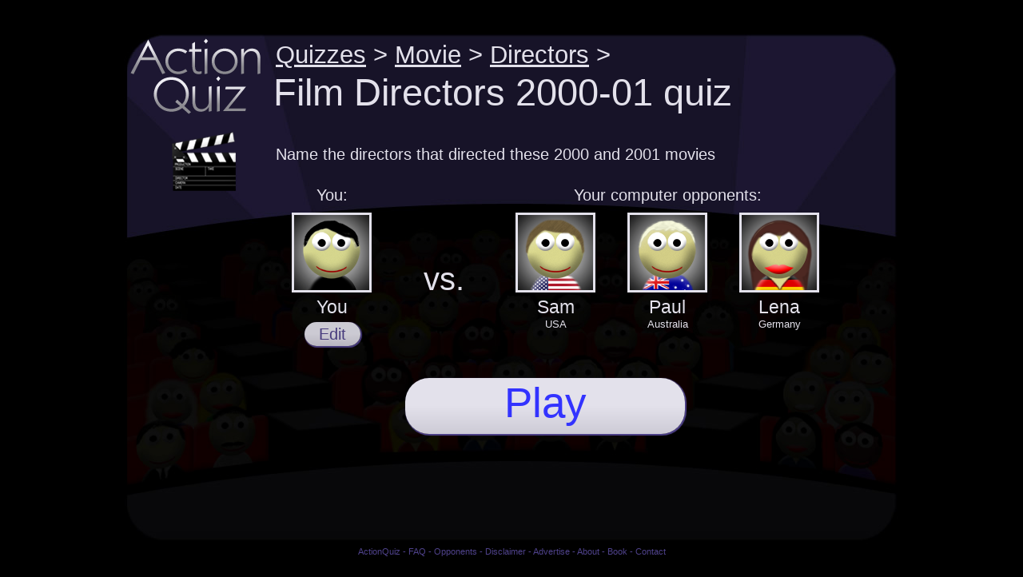

--- FILE ---
content_type: text/html; charset=UTF-8
request_url: https://www.actionquiz.com/2000-01-film-directors-quiz/
body_size: 3051
content:
<!doctype html>
<html xmlns="http://www.w3.org/1999/xhtml" lang="en-US">
	<head>
	<title>Film Directors 2000-01 quiz &lt; Directors &lt; Movie &lt; Action Quiz - Play free trivia quizzes against computer opponents</title>
	<meta name="description" content="Name the directors that directed these 2000 and 2001 movies in this Film Directors 2000-01 quiz">
	<link rel=stylesheet href="https://www.actionquiz.com/aq.css" type="text/css">
	<link rel="shortcut icon" href="https://www.actionquiz.com/i/favicon.ico" type="image/x-icon" />
	<meta property="fb:admins" content="1432181267" />
	<link rel="canonical" href="https://www.actionquiz.com/2000-01-film-directors-quiz/">
	<meta property="og:url" content="http://www.actionquiz.com/2000-01-film-directors-quiz/" />	
<script type="text/javascript">
var questions = [];
  for (var teller = 1; teller < 16; teller++) { questions[teller] = []; }
questions[1][0] = "%34%34%31%39";questions[1][1] = "%57%68%6f%20%64%69%72%65%63%74%65%64%20%74%68%69%73%20%6d%6f%76%69%65%3f";questions[1][2] = "%53%6e%61%74%63%68";questions[1][3] = "%47%75%79%20%52%69%74%63%68%69%65";questions[1][4] = "%43%61%6d%65%72%6f%6e%20%43%72%6f%77%65";questions[1][5] = "%53%69%6d%6f%6e%20%57%69%65%73%74";questions[1][6] = "%49%76%61%6e%20%52%65%69%74%6d%61%6e";questions[1][7] = "%2d%31";questions[1][8] = "%30";questions[1][9] = "%30";questions[1][10] = "%38%35";questions[1][11] = "%37%39";questions[1][12] = "%39%33";questions[1][13] = "%39%32";questions[1][14] = "%6d%6f%76";questions[1][15] = "%35%39%36";
questions[2][0] = "%34%34%32%32";questions[2][1] = "%57%68%6f%20%64%69%72%65%63%74%65%64%20%74%68%69%73%20%6d%6f%76%69%65%3f";questions[2][2] = "%41%2e%49%2e%20%41%72%74%69%66%69%63%69%61%6c%20%49%6e%74%65%6c%6c%69%67%65%6e%63%65";questions[2][3] = "%53%74%65%76%65%6e%20%53%70%69%65%6c%62%65%72%67";questions[2][4] = "%52%6f%62%65%72%74%20%5a%65%6d%65%63%6b%69%73";questions[2][5] = "%42%72%69%61%6e%20%44%65%50%61%6c%6d%61";questions[2][6] = "%49%76%61%6e%20%52%65%69%74%6d%61%6e";questions[2][7] = "%2d%31";questions[2][8] = "%30";questions[2][9] = "%30";questions[2][10] = "%38%34";questions[2][11] = "%37%38";questions[2][12] = "%38%36";questions[2][13] = "%37%35";questions[2][14] = "%6d%6f%76";questions[2][15] = "%36%31%39";
questions[3][0] = "%34%34%33%39";questions[3][1] = "%57%68%6f%20%64%69%72%65%63%74%65%64%20%74%68%69%73%20%6d%6f%76%69%65%3f";questions[3][2] = "%4f%68%20%42%72%6f%74%68%65%72%2c%20%57%68%65%72%65%20%41%72%74%20%54%68%6f%75%3f";questions[3][3] = "%4a%6f%65%6c%20%26%20%45%74%68%61%6e%20%43%6f%65%6e";questions[3][4] = "%50%65%74%65%72%20%26%20%42%6f%62%62%79%20%46%61%72%72%65%6c%6c%79";questions[3][5] = "%52%6f%6e%20%48%6f%77%61%72%64";questions[3][6] = "%43%68%72%69%73%20%43%6f%6c%75%6d%62%75%73";questions[3][7] = "%2d%31";questions[3][8] = "%30";questions[3][9] = "%30";questions[3][10] = "%38%32";questions[3][11] = "%38%33";questions[3][12] = "%39%33";questions[3][13] = "%36%37";questions[3][14] = "%6d%6f%76";questions[3][15] = "%36%36%35";
questions[4][0] = "%34%34%33%38";questions[4][1] = "%57%68%6f%20%64%69%72%65%63%74%65%64%20%74%68%69%73%20%6d%6f%76%69%65%3f";questions[4][2] = "%53%63%72%65%61%6d%20%33";questions[4][3] = "%57%65%73%20%43%72%61%76%65%6e";questions[4][4] = "%57%69%6c%6c%69%61%6d%20%46%72%69%65%64%6b%69%6e";questions[4][5] = "%53%69%6d%6f%6e%20%20%57%65%73%74";questions[4][6] = "%42%61%7a%20%6c%75%68%72%6d%61%6e";questions[4][7] = "%2d%31";questions[4][8] = "%30";questions[4][9] = "%30";questions[4][10] = "%38%31";questions[4][11] = "%38%34";questions[4][12] = "%38%32";questions[4][13] = "%35%30";questions[4][14] = "%6d%6f%76";questions[4][15] = "%36%38%38";
questions[5][0] = "%34%34%33%36";questions[5][1] = "%57%68%6f%20%64%69%72%65%63%74%65%64%20%74%68%69%73%20%6d%6f%76%69%65%3f";questions[5][2] = "%45%72%69%6e%20%42%72%6f%63%6b%6f%76%69%63%68";questions[5][3] = "%53%74%65%76%65%6e%20%53%6f%64%65%72%62%65%72%67%68";questions[5][4] = "%4d%2e%20%4e%69%67%68%74%20%53%68%79%61%6d%61%6c%61%6e";questions[5][5] = "%42%61%7a%20%4c%75%68%72%6d%61%6e";questions[5][6] = "%53%69%6d%6f%6e%20%20%57%65%73%74";questions[5][7] = "%2d%31";questions[5][8] = "%30";questions[5][9] = "%30";questions[5][10] = "%37%35";questions[5][11] = "%37%36";questions[5][12] = "%37%38";questions[5][13] = "%36%37";questions[5][14] = "%6d%6f%76";questions[5][15] = "%38%32%36";
questions[6][0] = "%34%34%31%33";questions[6][1] = "%57%68%6f%20%64%69%72%65%63%74%65%64%20%74%68%69%73%20%6d%6f%76%69%65%3f";questions[6][2] = "%50%65%61%72%6c%20%48%61%72%62%6f%72";questions[6][3] = "%4d%69%63%68%61%65%6c%20%42%61%79";questions[6][4] = "%50%61%75%6c%20%56%65%72%68%6f%65%76%65%6e";questions[6][5] = "%52%6f%6e%20%48%6f%77%61%72%64";questions[6][6] = "%54%6f%6e%79%20%53%63%6f%74%74";questions[6][7] = "%2d%31";questions[6][8] = "%30";questions[6][9] = "%30";questions[6][10] = "%37%30";questions[6][11] = "%37%32";questions[6][12] = "%37%30";questions[6][13] = "%37%35";questions[6][14] = "%6d%6f%76";questions[6][15] = "%39%34%32";
questions[7][0] = "%34%34%31%36";questions[7][1] = "%57%68%6f%20%64%69%72%65%63%74%65%64%20%74%68%69%73%20%6d%6f%76%69%65%3f";questions[7][2] = "%54%72%61%66%66%69%63";questions[7][3] = "%53%74%65%76%65%6e%20%53%6f%64%65%72%62%65%72%67%68";questions[7][4] = "%53%70%69%6b%65%20%4c%65%65";questions[7][5] = "%53%61%6d%20%4d%65%6e%64%65%7a";questions[7][6] = "%53%69%6d%6f%6e%20%57%65%73%74";questions[7][7] = "%2d%31";questions[7][8] = "%30";questions[7][9] = "%30";questions[7][10] = "%37%30";questions[7][11] = "%37%31";questions[7][12] = "%37%34";questions[7][13] = "%33%38";questions[7][14] = "%6d%6f%76";questions[7][15] = "%39%34%32";
questions[8][0] = "%34%34%33%35";questions[8][1] = "%57%68%6f%20%64%69%72%65%63%74%65%64%20%74%68%69%73%20%6d%6f%76%69%65%3f";questions[8][2] = "%53%6d%61%6c%6c%20%54%69%6d%65%20%43%72%6f%6f%6b%73";questions[8][3] = "%57%6f%6f%64%79%20%41%6c%6c%65%6e";questions[8][4] = "%52%6f%6d%61%6e%20%50%6f%6c%61%6e%73%6b%69";questions[8][5] = "%51%75%65%6e%74%69%6e%20%54%61%72%61%6e%74%69%6e%6f";questions[8][6] = "%4d%2e%20%4e%69%67%68%74%20%53%68%79%61%6d%61%6c%61%6e";questions[8][7] = "%2d%31";questions[8][8] = "%30";questions[8][9] = "%30";questions[8][10] = "%36%37";questions[8][11] = "%36%38";questions[8][12] = "%36%38";questions[8][13] = "%36%33";questions[8][14] = "%6d%6f%76";questions[8][15] = "%31%30%31%31";
questions[9][0] = "%34%34%33%34";questions[9][1] = "%57%68%6f%20%64%69%72%65%63%74%65%64%20%74%68%69%73%20%6d%6f%76%69%65%3f";questions[9][2] = "%4d%69%73%73%69%6f%6e%3a%20%49%6d%70%6f%73%73%69%62%6c%65%20%49%49";questions[9][3] = "%4a%6f%68%6e%20%57%6f%6f";questions[9][4] = "%54%6f%6e%79%20%53%63%6f%74%74";questions[9][5] = "%42%61%7a%20%4c%75%68%72%6d%61%6e";questions[9][6] = "%47%75%73%20%56%61%6e%20%53%61%6e%74";questions[9][7] = "%2d%31";questions[9][8] = "%30";questions[9][9] = "%30";questions[9][10] = "%36%36";questions[9][11] = "%36%34";questions[9][12] = "%36%35";questions[9][13] = "%38%32";questions[9][14] = "%6d%6f%76";questions[9][15] = "%31%30%33%34";
questions[10][0] = "%34%34%34%30";questions[10][1] = "%57%68%6f%20%64%69%72%65%63%74%65%64%20%74%68%69%73%20%6d%6f%76%69%65%3f";questions[10][2] = "%48%6f%6c%6c%6f%77%20%4d%61%6e";questions[10][3] = "%50%61%75%6c%20%56%65%72%68%6f%65%76%65%6e";questions[10][4] = "%52%69%64%6c%65%79%20%53%63%6f%74%74";questions[10][5] = "%54%6f%6e%79%20%53%63%6f%74%74";questions[10][6] = "%53%74%65%76%65%6e%20%53%70%69%65%6c%62%65%72%67";questions[10][7] = "%2d%31";questions[10][8] = "%30";questions[10][9] = "%30";questions[10][10] = "%36%31";questions[10][11] = "%36%30";questions[10][12] = "%35%35";questions[10][13] = "%35%30";questions[10][14] = "%6d%6f%76";questions[10][15] = "%31%31%34%39";
questions[11][0] = "%34%34%32%37";questions[11][1] = "%57%68%6f%20%64%69%72%65%63%74%65%64%20%74%68%69%73%20%6d%6f%76%69%65%3f";questions[11][2] = "%53%70%61%63%65%20%43%6f%77%62%6f%79%73";questions[11][3] = "%43%6c%69%6e%74%20%45%61%73%74%77%6f%6f%64";questions[11][4] = "%52%6f%6e%20%48%6f%77%61%72%64";questions[11][5] = "%42%72%69%61%6e%20%44%65%50%61%6c%6d%61";questions[11][6] = "%4e%61%6e%63%79%20%4d%65%79%65%72%73";questions[11][7] = "%2d%31";questions[11][8] = "%30";questions[11][9] = "%30";questions[11][10] = "%35%39";questions[11][11] = "%36%34";questions[11][12] = "%34%37";questions[11][13] = "%34%37";questions[11][14] = "%6d%6f%76";questions[11][15] = "%31%31%39%35";
questions[12][0] = "%34%34%33%30";questions[12][1] = "%57%68%6f%20%64%69%72%65%63%74%65%64%20%74%68%69%73%20%6d%6f%76%69%65%3f";questions[12][2] = "%54%68%65%20%50%65%72%66%65%63%74%20%53%74%6f%72%6d";questions[12][3] = "%57%6f%6c%66%67%61%6e%67%20%50%65%74%65%72%73%65%6e";questions[12][4] = "%53%74%65%76%65%6e%20%53%70%69%65%6c%62%65%72%67";questions[12][5] = "%4a%61%6d%65%73%20%43%61%6d%65%72%6f%6e";questions[12][6] = "%54%6f%6e%79%20%53%63%6f%74%74";questions[12][7] = "%2d%31";questions[12][8] = "%30";questions[12][9] = "%30";questions[12][10] = "%35%39";questions[12][11] = "%35%38";questions[12][12] = "%36%31";questions[12][13] = "%38%33";questions[12][14] = "%6d%6f%76";questions[12][15] = "%31%31%39%35";
questions[13][0] = "%34%34%33%31";questions[13][1] = "%57%68%6f%20%64%69%72%65%63%74%65%64%20%74%68%69%73%20%6d%6f%76%69%65%3f";questions[13][2] = "%54%68%65%20%50%61%74%72%69%6f%74";questions[13][3] = "%52%6f%6c%61%6e%64%20%45%6d%6d%65%72%69%63%68";questions[13][4] = "%4a%61%6d%65%73%20%43%61%6d%65%72%6f%6e";questions[13][5] = "%4a%6f%68%6e%20%57%6f%6f";questions[13][6] = "%50%61%75%6c%20%56%65%72%68%6f%65%76%65%6e";questions[13][7] = "%2d%31";questions[13][8] = "%30";questions[13][9] = "%30";questions[13][10] = "%35%32";questions[13][11] = "%35%32";questions[13][12] = "%34%34";questions[13][13] = "%35%30";questions[13][14] = "%6d%6f%76";questions[13][15] = "%31%33%35%37";
questions[14][0] = "%34%34%32%36";questions[14][1] = "%57%68%6f%20%64%69%72%65%63%74%65%64%20%74%68%69%73%20%6d%6f%76%69%65%3f";questions[14][2] = "%57%68%61%74%20%4c%69%65%73%20%42%65%6e%65%61%74%68";questions[14][3] = "%52%6f%62%65%72%74%20%5a%65%6d%65%63%6b%69%73";questions[14][4] = "%52%69%64%6c%65%79%20%53%63%6f%74%74";questions[14][5] = "%52%6f%6d%61%6e%20%50%6f%6c%61%6e%73%6b%69";questions[14][6] = "%57%6f%6c%66%67%61%6e%67%20%50%65%74%65%72%73%65%6e";questions[14][7] = "%2d%31";questions[14][8] = "%30";questions[14][9] = "%30";questions[14][10] = "%35%31";questions[14][11] = "%35%34";questions[14][12] = "%35%33";questions[14][13] = "%35%30";questions[14][14] = "%6d%6f%76";questions[14][15] = "%31%33%38%30";
questions[15][0] = "%34%34%32%30";questions[15][1] = "%57%68%6f%20%64%69%72%65%63%74%65%64%20%74%68%69%73%20%6d%6f%76%69%65%3f";questions[15][2] = "%48%6f%77%20%54%68%65%20%47%72%69%6e%63%68%20%53%74%6f%6c%65%20%43%68%72%69%73%74%6d%61%73";questions[15][3] = "%52%6f%6e%20%48%6f%77%61%72%64";questions[15][4] = "%49%76%61%6e%20%52%65%69%74%6d%61%6e";questions[15][5] = "%48%61%72%6f%6c%64%20%52%61%6d%69%73";questions[15][6] = "%50%65%74%65%72%20%26%20%42%6f%62%62%79%20%46%61%72%72%65%6c%6c%79";questions[15][7] = "%2d%31";questions[15][8] = "%30";questions[15][9] = "%30";questions[15][10] = "%35%30";questions[15][11] = "%36%30";questions[15][12] = "%34%38";questions[15][13] = "%31%30";questions[15][14] = "%6d%6f%76";questions[15][15] = "%31%34%30%31";
var PlayerOne = escape("You");var PlayerTwo = 'Sam';var PlayerThree = 'Paul';var PlayerFour = 'Lena';var ncaturlname = 'movie-director';var qcaturlname = '2000-01-film-directors';var qcatname = escape("Film Directors 2000-01");var topcatname = 'Movie';var cnamename = 'mov';</script>
<script language="JavaScript" src="https://www.actionquiz.com/aq.js"></script>
<!-- Google tag (gtag.js) -->
<script async src="https://www.googletagmanager.com/gtag/js?id=G-Z39N7PJ2WH"></script>
<script>
  window.dataLayer = window.dataLayer || [];
  function gtag(){dataLayer.push(arguments);}
  gtag('js', new Date());

  gtag('config', 'G-Z39N7PJ2WH');
</script></head>
<body>
	<div id="floater"></div>
	<div id="screen-home">
	 <div id="audience" class="opa01"></div>
	 <div id="content">
		<div id="catlogo"><a href="https://www.actionquiz.com/"><img src="https://www.actionquiz.com/i/action-quiz.png" alt="ActionQuiz.com homepage"></a></div>
		<div id="catidlogo"><img src="https://www.actionquiz.com/i/mov-quiz.png"></div>
		<div id="bread"><a href="https://www.actionquiz.com/">Quizzes</a> &gt; <a href="https://www.actionquiz.com/movie-quiz-categories/">Movie</a> &gt; <a href="https://www.actionquiz.com/movie-director-quizzes/">Directors</a> &gt;</div>
		<div id="cat-title" class="qcat">Film Directors 2000-01 quiz</div>
		<div id="qdesc">Name the directors that directed these 2000 and 2001 movies</div>
		<div id="qcats">
			<div id="cinema">&nbsp;</div>
			<div id="playergallery">
				<div id="youtop">You:</div>
				<div id="yourtop">Your computer opponents:</div>
				<div class="pl"><span id="player1icon"><img src="https://www.actionquiz.com/i/p1.png"></span><p id="player1name">You</p><p><div id="editbutton"><a href="javascript:void(0);" onclick="EditPlayer();" class="avbutton fancybuttons">Edit</a></div></p></div>
				<div class="vs">vs.</div>
				<div class="pl"><img src="https://www.actionquiz.com/i/o2.png"><p>Sam</p>USA</div>
				<div class="pl"><img src="https://www.actionquiz.com/i/o5.png"><p>Paul</p>Australia</div>
				<div class="pl"><img src="https://www.actionquiz.com/i/o11.png"><p>Lena</p>Germany</div>
			</div>
			<div id="playbutton"><a href="javascript:void(0);" onclick="ShowStudio('Movie', 'movie', 'Directors', 'movie-director', qcatname, '3', 'Sam', '2', 'Paul', '5', 'Lena', '11',6);" class="fancybuttons">Play</a></div>
		</div>	
		<div id="leaderadc"></div>
	 </div>
	 <div id="social"></div>
	</div>
	<div id="footer">
	<a href="https://www.actionquiz.com/">ActionQuiz</a> - 
	<a href="https://www.actionquiz.com/faq/">FAQ</a> - 
	<a href="https://www.actionquiz.com/opponents/">Opponents</a> - 
	<a href="https://www.actionquiz.com/disclaimer/">Disclaimer</a> - 
	<a href="https://www.actionquiz.com/advertise/">Advertise</a> - 
	<a href="https://www.actionquiz.com/about/">About</a> - 
	<a href="https://www.actionquiz.com/book/">Book</a> - 
	<a href="https://www.actionquiz.com/contact/">Contact</a>
	</div>
</body>
</html>	